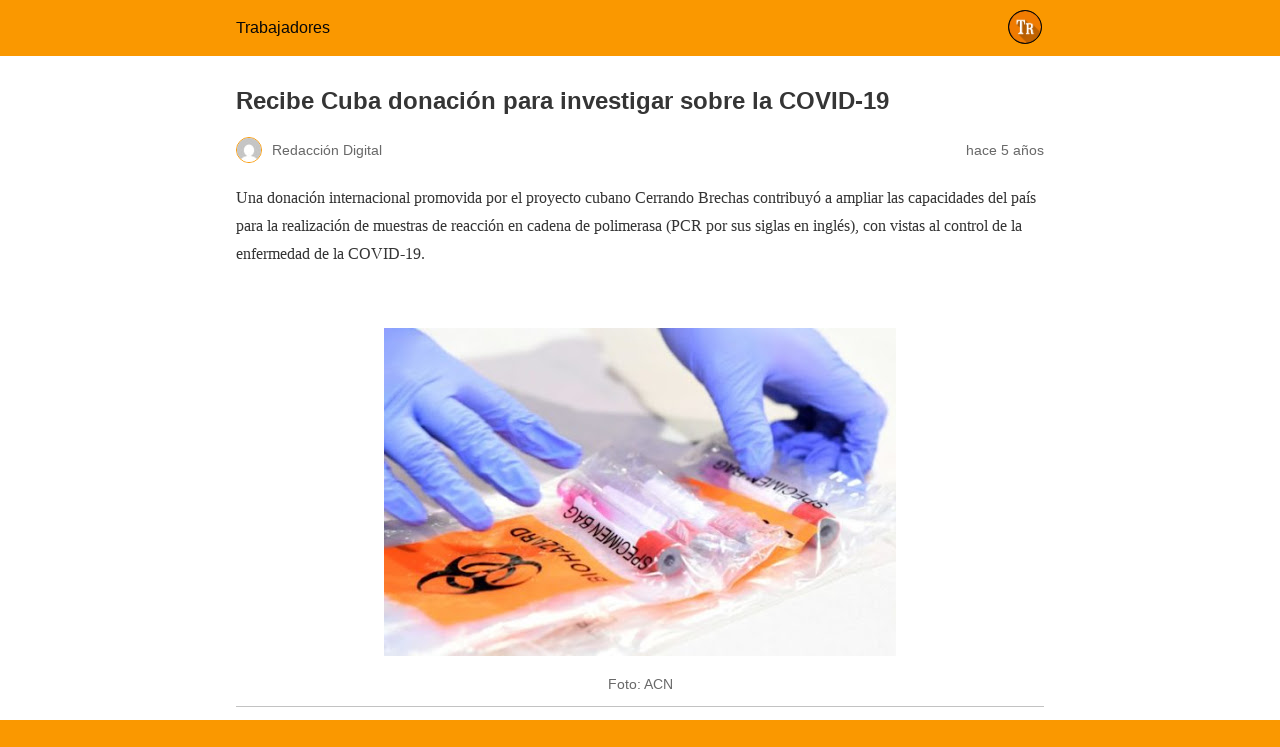

--- FILE ---
content_type: text/html; charset=utf-8
request_url: https://www.trabajadores.cu/20200909/recibe-cuba-donacion-para-investigar-sobre-la-covid-19/?amp=1
body_size: 12356
content:
<!DOCTYPE html><html
amp lang=es data-amp-auto-lightbox-disable transformed="self;v=1" i-amphtml-layout i-amphtml-no-boilerplate><head><meta
charset="utf-8"><meta
name="viewport" content="width=device-width,minimum-scale=1"><link
rel=preconnect href=https://cdn.ampproject.org><style amp-runtime i-amphtml-version=012206071918001>html{overflow-x:hidden!important}html.i-amphtml-fie{height:100%!important;width:100%!important}html:not([amp4ads]),html:not([amp4ads]) body{height:auto!important}html:not([amp4ads]) body{margin:0!important}body{-webkit-text-size-adjust:100%;-moz-text-size-adjust:100%;-ms-text-size-adjust:100%;text-size-adjust:100%}html.i-amphtml-singledoc.i-amphtml-embedded{-ms-touch-action:pan-y pinch-zoom;touch-action:pan-y pinch-zoom}html.i-amphtml-fie>body,html.i-amphtml-singledoc>body{overflow:visible!important}html.i-amphtml-fie:not(.i-amphtml-inabox)>body,html.i-amphtml-singledoc:not(.i-amphtml-inabox)>body{position:relative!important}html.i-amphtml-ios-embed-legacy>body{overflow-x:hidden!important;overflow-y:auto!important;position:absolute!important}html.i-amphtml-ios-embed{overflow-y:auto!important;position:static}#i-amphtml-wrapper{overflow-x:hidden!important;overflow-y:auto!important;position:absolute!important;top:0!important;left:0!important;right:0!important;bottom:0!important;margin:0!important;display:block!important}html.i-amphtml-ios-embed.i-amphtml-ios-overscroll,html.i-amphtml-ios-embed.i-amphtml-ios-overscroll>#i-amphtml-wrapper{-webkit-overflow-scrolling:touch!important}#i-amphtml-wrapper>body{position:relative!important;border-top:1px solid transparent!important}#i-amphtml-wrapper+body{visibility:visible}#i-amphtml-wrapper+body .i-amphtml-lightbox-element,#i-amphtml-wrapper+body[i-amphtml-lightbox]{visibility:hidden}#i-amphtml-wrapper+body[i-amphtml-lightbox] .i-amphtml-lightbox-element{visibility:visible}#i-amphtml-wrapper.i-amphtml-scroll-disabled,.i-amphtml-scroll-disabled{overflow-x:hidden!important;overflow-y:hidden!important}amp-instagram{padding:54px
0px 0px!important;background-color:#fff}amp-iframe
iframe{box-sizing:border-box!important}[amp-access][amp-access-hide]{display:none}[subscriptions-dialog],body:not(.i-amphtml-subs-ready) [subscriptions-action],body:not(.i-amphtml-subs-ready) [subscriptions-section]{display:none!important}amp-experiment,amp-live-list>[update]{display:none}amp-list[resizable-children]>.i-amphtml-loading-container.amp-hidden{display:none!important}amp-list [fetch-error],amp-list[load-more] [load-more-button],amp-list[load-more] [load-more-end],amp-list[load-more] [load-more-failed],amp-list[load-more] [load-more-loading]{display:none}amp-list[diffable] div[role=list]{display:block}amp-story-page,amp-story[standalone]{min-height:1px!important;display:block!important;height:100%!important;margin:0!important;padding:0!important;overflow:hidden!important;width:100%!important}amp-story[standalone]{background-color:#000!important;position:relative!important}amp-story-page{background-color:#757575}amp-story .amp-active>div,amp-story .i-amphtml-loader-background{display:none!important}amp-story-page:not(:first-of-type):not([distance]):not([active]){transform:translateY(1000vh)!important}amp-autocomplete{position:relative!important;display:inline-block!important}amp-autocomplete>input,amp-autocomplete>textarea{padding:0.5rem;border:1px
solid rgba(0,0,0,0.33)}.i-amphtml-autocomplete-results,amp-autocomplete>input,amp-autocomplete>textarea{font-size:1rem;line-height:1.5rem}[amp-fx^=fly-in]{visibility:hidden}amp-script[nodom],amp-script[sandboxed]{position:fixed!important;top:0!important;width:1px!important;height:1px!important;overflow:hidden!important;visibility:hidden}[hidden]{display:none!important}.i-amphtml-element{display:inline-block}.i-amphtml-blurry-placeholder{transition:opacity 0.3s cubic-bezier(0.0,0.0,0.2,1)!important;pointer-events:none}[layout=nodisplay]:not(.i-amphtml-element){display:none!important}.i-amphtml-layout-fixed,[layout=fixed][width][height]:not(.i-amphtml-layout-fixed){display:inline-block;position:relative}.i-amphtml-layout-responsive,[layout=responsive][width][height]:not(.i-amphtml-layout-responsive),[width][height][heights]:not([layout]):not(.i-amphtml-layout-responsive),[width][height][sizes]:not(img):not([layout]):not(.i-amphtml-layout-responsive){display:block;position:relative}.i-amphtml-layout-intrinsic,[layout=intrinsic][width][height]:not(.i-amphtml-layout-intrinsic){display:inline-block;position:relative;max-width:100%}.i-amphtml-layout-intrinsic .i-amphtml-sizer{max-width:100%}.i-amphtml-intrinsic-sizer{max-width:100%;display:block!important}.i-amphtml-layout-container,.i-amphtml-layout-fixed-height,[layout=container],[layout=fixed-height][height]:not(.i-amphtml-layout-fixed-height){display:block;position:relative}.i-amphtml-layout-fill,.i-amphtml-layout-fill.i-amphtml-notbuilt,[layout=fill]:not(.i-amphtml-layout-fill),body noscript>*{display:block;overflow:hidden!important;position:absolute;top:0;left:0;bottom:0;right:0}body noscript>*{position:absolute!important;width:100%;height:100%;z-index:2}body
noscript{display:inline!important}.i-amphtml-layout-flex-item,[layout=flex-item]:not(.i-amphtml-layout-flex-item){display:block;position:relative;-ms-flex:1 1 auto;flex:1 1 auto}.i-amphtml-layout-fluid{position:relative}.i-amphtml-layout-size-defined{overflow:hidden!important}.i-amphtml-layout-awaiting-size{position:absolute!important;top:auto!important;bottom:auto!important}i-amphtml-sizer{display:block!important}@supports (aspect-ratio:1/1){i-amphtml-sizer.i-amphtml-disable-ar{display:none!important}}.i-amphtml-blurry-placeholder,.i-amphtml-fill-content{display:block;height:0;max-height:100%;max-width:100%;min-height:100%;min-width:100%;width:0;margin:auto}.i-amphtml-layout-size-defined .i-amphtml-fill-content{position:absolute;top:0;left:0;bottom:0;right:0}.i-amphtml-replaced-content,.i-amphtml-screen-reader{padding:0!important;border:none!important}.i-amphtml-screen-reader{position:fixed!important;top:0px!important;left:0px!important;width:4px!important;height:4px!important;opacity:0!important;overflow:hidden!important;margin:0!important;display:block!important;visibility:visible!important}.i-amphtml-screen-reader~.i-amphtml-screen-reader{left:8px!important}.i-amphtml-screen-reader~.i-amphtml-screen-reader~.i-amphtml-screen-reader{left:12px!important}.i-amphtml-screen-reader~.i-amphtml-screen-reader~.i-amphtml-screen-reader~.i-amphtml-screen-reader{left:16px!important}.i-amphtml-unresolved{position:relative;overflow:hidden!important}.i-amphtml-select-disabled{-webkit-user-select:none!important;-ms-user-select:none!important;user-select:none!important}.i-amphtml-notbuilt,[layout]:not(.i-amphtml-element),[width][height][heights]:not([layout]):not(.i-amphtml-element),[width][height][sizes]:not(img):not([layout]):not(.i-amphtml-element){position:relative;overflow:hidden!important;color:transparent!important}.i-amphtml-notbuilt:not(.i-amphtml-layout-container)>*,[layout]:not([layout=container]):not(.i-amphtml-element)>*,[width][height][heights]:not([layout]):not(.i-amphtml-element)>*,[width][height][sizes]:not([layout]):not(.i-amphtml-element)>*{display:none}amp-img:not(.i-amphtml-element)[i-amphtml-ssr]>img.i-amphtml-fill-content{display:block}.i-amphtml-notbuilt:not(.i-amphtml-layout-container),[layout]:not([layout=container]):not(.i-amphtml-element),[width][height][heights]:not([layout]):not(.i-amphtml-element),[width][height][sizes]:not(img):not([layout]):not(.i-amphtml-element){color:transparent!important;line-height:0!important}.i-amphtml-ghost{visibility:hidden!important}.i-amphtml-element>[placeholder],[layout]:not(.i-amphtml-element)>[placeholder],[width][height][heights]:not([layout]):not(.i-amphtml-element)>[placeholder],[width][height][sizes]:not([layout]):not(.i-amphtml-element)>[placeholder]{display:block;line-height:normal}.i-amphtml-element>[placeholder].amp-hidden,.i-amphtml-element>[placeholder].hidden{visibility:hidden}.i-amphtml-element:not(.amp-notsupported)>[fallback],.i-amphtml-layout-container>[placeholder].amp-hidden,.i-amphtml-layout-container>[placeholder].hidden{display:none}.i-amphtml-layout-size-defined>[fallback],.i-amphtml-layout-size-defined>[placeholder]{position:absolute!important;top:0!important;left:0!important;right:0!important;bottom:0!important;z-index:1}amp-img[i-amphtml-ssr]:not(.i-amphtml-element)>[placeholder]{z-index:auto}.i-amphtml-notbuilt>[placeholder]{display:block!important}.i-amphtml-hidden-by-media-query{display:none!important}.i-amphtml-element-error{background:red!important;color:#fff!important;position:relative!important}.i-amphtml-element-error:before{content:attr(error-message)}i-amp-scroll-container,i-amphtml-scroll-container{position:absolute;top:0;left:0;right:0;bottom:0;display:block}i-amp-scroll-container.amp-active,i-amphtml-scroll-container.amp-active{overflow:auto;-webkit-overflow-scrolling:touch}.i-amphtml-loading-container{display:block!important;pointer-events:none;z-index:1}.i-amphtml-notbuilt>.i-amphtml-loading-container{display:block!important}.i-amphtml-loading-container.amp-hidden{visibility:hidden}.i-amphtml-element>[overflow]{cursor:pointer;position:relative;z-index:2;visibility:hidden;display:initial;line-height:normal}.i-amphtml-layout-size-defined>[overflow]{position:absolute}.i-amphtml-element>[overflow].amp-visible{visibility:visible}template{display:none!important}.amp-border-box,.amp-border-box *,.amp-border-box :after,.amp-border-box :before{box-sizing:border-box}amp-pixel{display:none!important}amp-analytics,amp-auto-ads,amp-story-auto-ads{position:fixed!important;top:0!important;width:1px!important;height:1px!important;overflow:hidden!important;visibility:hidden}amp-story{visibility:hidden!important}html.i-amphtml-fie>amp-analytics{position:initial!important}[visible-when-invalid]:not(.visible),form [submit-error],form [submit-success],form [submitting]{display:none}amp-accordion{display:block!important}@media (min-width:1px){:where(amp-accordion>section)>:first-child{margin:0;background-color:#efefef;padding-right:20px;border:1px
solid #dfdfdf}:where(amp-accordion>section)>:last-child{margin:0}}amp-accordion>section{float:none!important}amp-accordion>section>*{float:none!important;display:block!important;overflow:hidden!important;position:relative!important}amp-accordion,amp-accordion>section{margin:0}amp-accordion:not(.i-amphtml-built)>section>:last-child{display:none!important}amp-accordion:not(.i-amphtml-built)>section[expanded]>:last-child{display:block!important}</style><meta
name="amp-to-amp-navigation" content="AMP-Redirect-To; AMP.navigateTo"><meta
name="description" content="Una donación internacional promovida por el proyecto cubano Cerrando Brechas contribuyó a ampliar las capacidades del país para la realización de muestras de reacción en cadena de polimerasa"><meta
property="og:locale" content="es_ES"><meta
property="og:type" content="article"><meta
property="og:title" content="Recibe Cuba donación para investigar sobre la COVID-19 • Trabajadores"><meta
property="og:description" content="Una donación internacional promovida por el proyecto cubano Cerrando Brechas contribuyó a ampliar las capacidades del país para la realización de muestras de reacción en cadena de polimerasa"><meta
property="og:url" content="https://www.trabajadores.cu/20200909/recibe-cuba-donacion-para-investigar-sobre-la-covid-19/"><meta
property="og:site_name" content="Trabajadores"><meta
property="article:publisher" content="https://www.facebook.com/trabajadorescu/"><meta
property="article:published_time" content="2020-09-09T16:00:17+00:00"><meta
property="article:modified_time" content="2020-09-09T15:42:50+00:00"><meta
property="og:image" content="https://www.trabajadores.cu/wp-content/uploads/2020/09/0909-kits-de-pruebas.jpg"><meta
property="og:image:width" content="512"><meta
property="og:image:height" content="328"><meta
property="og:image:type" content="image/jpeg"><meta
name="author" content="Redacción Digital"><meta
name="twitter:card" content="summary_large_image"><meta
name="twitter:creator" content="@trabajadorescu"><meta
name="twitter:site" content="@trabajadorescu"><meta
name="robots" content="index, follow, max-image-preview:large, max-snippet:-1, max-video-preview:-1"><meta
name="generator" content="AMP Plugin v2.4.1; mode=reader; theme=legacy"><script async src=https://cdn.ampproject.org/v0.mjs type=module crossorigin=anonymous></script><script async nomodule src=https://cdn.ampproject.org/v0.js crossorigin=anonymous></script><style amp-custom>/*<![CDATA[*/#amp-mobile-version-switcher{left:0;position:absolute;width:100%;z-index:100}#amp-mobile-version-switcher>a{background-color:#444;border:0;color:#eaeaea;display:block;font-family:-apple-system,BlinkMacSystemFont,Segoe UI,Roboto,Oxygen-Sans,Ubuntu,Cantarell,Helvetica Neue,sans-serif;font-size:16px;font-weight:600;padding:15px
0;text-align:center;-webkit-text-decoration:none;text-decoration:none}#amp-mobile-version-switcher>a:active,#amp-mobile-version-switcher>a:focus,#amp-mobile-version-switcher>a:hover{-webkit-text-decoration:underline;text-decoration:underline}:where(.wp-block-button__link){border-radius:9999px;box-shadow:none;padding:calc(.667em + 2px) calc(1.333em + 2px);text-decoration:none}:where(.wp-block-columns.has-background){padding:1.25em 2.375em}:where(.wp-block-post-comments input[type=submit]){border:none}:where(.wp-block-file__button){border-radius:2em;padding:.5em 1em}:where(.wp-block-file__button):is(a):active,:where(.wp-block-file__button):is(a):focus,:where(.wp-block-file__button):is(a):hover,:where(.wp-block-file__button):is(a):visited{box-shadow:none;color:#fff;opacity:.85;text-decoration:none}ul{box-sizing:border-box}:where(.wp-block-navigation.has-background .wp-block-navigation-item a:not(.wp-element-button)),:where(.wp-block-navigation.has-background .wp-block-navigation-submenu a:not(.wp-element-button)){padding:.5em 1em}:where(.wp-block-navigation .wp-block-navigation__submenu-container .wp-block-navigation-item a:not(.wp-element-button)),:where(.wp-block-navigation .wp-block-navigation__submenu-container .wp-block-navigation-submenu a:not(.wp-element-button)),:where(.wp-block-navigation .wp-block-navigation__submenu-container .wp-block-navigation-submenu button.wp-block-navigation-item__content),:where(.wp-block-navigation .wp-block-navigation__submenu-container .wp-block-pages-list__item button.wp-block-navigation-item__content){padding:.5em 1em}@keyframes overlay-menu__fade-in-animation{0%{opacity:0;transform:translateY(.5em)}to{opacity:1;transform:translateY(0)}}:where(p.has-text-color:not(.has-link-color)) a{color:inherit}:where(.wp-block-search__button){border:1px
solid #ccc;padding:.375em .625em}:where(.wp-block-search__button-inside .wp-block-search__inside-wrapper){border:1px
solid #949494;padding:4px}:where(.wp-block-search__button-inside .wp-block-search__inside-wrapper) :where(.wp-block-search__button){padding:.125em .5em}:where(pre.wp-block-verse){font-family:inherit}:root{--wp--preset--font-size--normal:16px;--wp--preset--font-size--huge:42px}.aligncenter{clear:both}html :where(.has-border-color){border-style:solid}html :where([data-amp-original-style*=border-top-color]){border-top-style:solid}html :where([data-amp-original-style*=border-right-color]){border-right-style:solid}html :where([data-amp-original-style*=border-bottom-color]){border-bottom-style:solid}html :where([data-amp-original-style*=border-left-color]){border-left-style:solid}html :where([data-amp-original-style*=border-width]){border-style:solid}html :where([data-amp-original-style*=border-top-width]){border-top-style:solid}html :where([data-amp-original-style*=border-right-width]){border-right-style:solid}html :where([data-amp-original-style*=border-bottom-width]){border-bottom-style:solid}html :where([data-amp-original-style*=border-left-width]){border-left-style:solid}html :where(amp-img[class*=wp-image-]),html :where(amp-anim[class*=wp-image-]){height:auto;max-width:100%}figure{margin:0
0 1em}html :where(.is-position-sticky){--wp-admin--admin-bar--position-offset:var(--wp-admin--admin-bar--height,0px)}@media screen and (max-width:600px){html:where(.is-position-sticky){--wp-admin--admin-bar--position-offset:0px}}:where(.wp-block-group.has-background){padding:1.25em 2.375em}amp-img.amp-wp-enforced-sizes{object-fit:contain}amp-img img,amp-img
noscript{image-rendering:inherit;object-fit:inherit;object-position:inherit}.aligncenter{margin-top:1em;margin-right:auto;margin-bottom:1em;margin-left:auto}.aligncenter{display:block;text-align:center;margin-left:auto;margin-right:auto}.amp-wp-enforced-sizes{max-width:100%;margin:0
auto}html{background:#fa9800}body{background:#fff;color:#353535;font-family:Georgia,"Times New Roman",Times,Serif;font-weight:300;line-height:1.75}p,ul,figure{margin:0
0 1em;padding:0}a,a:visited{color:#fa9800}a:hover,a:active,a:focus{color:#353535}.amp-wp-meta,.amp-wp-header div,.amp-wp-title,.wp-caption-text,.amp-wp-tax-category,.amp-wp-tax-tag,.amp-wp-comments-link,.amp-wp-footer p,.back-to-top{font-family:-apple-system,BlinkMacSystemFont,"Segoe UI","Roboto","Oxygen-Sans","Ubuntu","Cantarell","Helvetica Neue",sans-serif}.amp-wp-header{background-color:#fa9800}.amp-wp-header
div{color:#070707;font-size:1em;font-weight:400;margin:0
auto;max-width:calc(840px - 32px);padding:.875em 16px;position:relative}.amp-wp-header
a{color:#070707;text-decoration:none}.amp-wp-header .amp-wp-site-icon{background-color:#070707;border:1px
solid #070707;border-radius:50%;position:absolute;right:18px;top:10px}.amp-wp-article{color:#353535;font-weight:400;margin:1.5em auto;max-width:840px;overflow-wrap:break-word;word-wrap:break-word}.amp-wp-article-header{align-items:center;align-content:stretch;display:flex;flex-wrap:wrap;justify-content:space-between;margin:1.5em 16px 0}.amp-wp-title{color:#353535;display:block;flex:1 0 100%;font-weight:900;margin:0
0 .625em;width:100%}.amp-wp-meta{color:#696969;display:inline-block;flex:2 1 50%;font-size:.875em;line-height:1.5em;margin:0
0 1.5em;padding:0}.amp-wp-article-header .amp-wp-meta:last-of-type{text-align:right}.amp-wp-article-header .amp-wp-meta:first-of-type{text-align:left}.amp-wp-byline amp-img,.amp-wp-byline .amp-wp-author{display:inline-block;vertical-align:middle}.amp-wp-byline amp-img{border:1px
solid #fa9800;border-radius:50%;position:relative;margin-right:6px}.amp-wp-posted-on{text-align:right}.amp-wp-article-content{margin:0
16px}.amp-wp-article-content
ul{margin-left:1em}.amp-wp-article-content .wp-caption{max-width:100%}.amp-wp-article-content amp-img{margin:0
auto}.wp-caption{padding:0}.wp-caption .wp-caption-text{border-bottom:1px solid #c2c2c2;color:#696969;font-size:.875em;line-height:1.5em;margin:0;padding:.66em 10px .75em}.amp-wp-article-footer .amp-wp-meta{display:block}.amp-wp-tax-category,.amp-wp-tax-tag{color:#696969;font-size:.875em;line-height:1.5em;margin:1.5em 16px}.amp-wp-comments-link{color:#696969;font-size:.875em;line-height:1.5em;text-align:center;margin:2.25em 0 1.5em}.amp-wp-comments-link
a{border-style:solid;border-color:#c2c2c2;border-width:1px 1px 2px;border-radius:4px;background-color:transparent;color:#fa9800;cursor:pointer;display:block;font-size:14px;font-weight:600;line-height:18px;margin:0
auto;max-width:200px;padding:11px
16px;text-decoration:none;width:50%;-webkit-transition:background-color .2s ease;transition:background-color .2s ease}.amp-wp-footer{border-top:1px solid #c2c2c2;margin:calc(1.5em - 1px) 0 0}.amp-wp-footer
div{margin:0
auto;max-width:calc(840px - 32px);padding:1.25em 16px 1.25em;position:relative}.amp-wp-footer
h2{font-size:1em;line-height:1.375em;margin:0
0 .5em}.amp-wp-footer
p{color:#696969;font-size:.8em;line-height:1.5em;margin:0
85px 0 0}.amp-wp-footer
a{text-decoration:none}.back-to-top{bottom:1.275em;font-size:.8em;font-weight:600;line-height:2em;position:absolute;right:16px}.amp-wp-25c9477:not(#_#_#_#_#_){width:512px}.amp-wp-bd75f95:not(#_#_#_#_#_){background-color:#1877f2}.amp-wp-fded0cf:not(#_#_#_#_#_){background-color:#1d9bf0}.amp-wp-3880128:not(#_#_#_#_#_){background-color:#2ca5e0}.amp-wp-d1ae8c5:not(#_#_#_#_#_){background-color:#12af0a}.amp-wp-28615b7:not(#_#_#_#_#_){background-color:#6cbe45}.amp-wp-8ce8679:not(#_#_#_#_#_){background-color:#0166ff}.amp-wp-208c9ce:not(#_#_#_#_#_){background-color:#0166ff}/*]]>*/</style><link
rel=canonical href=https://www.trabajadores.cu/20200909/recibe-cuba-donacion-para-investigar-sobre-la-covid-19/ ><script type=application/ld+json class=yoast-schema-graph>{"@context":"https://schema.org","@graph":[{"@type":"WebPage","@id":"https://www.trabajadores.cu/20200909/recibe-cuba-donacion-para-investigar-sobre-la-covid-19/","url":"https://www.trabajadores.cu/20200909/recibe-cuba-donacion-para-investigar-sobre-la-covid-19/","name":"Recibe Cuba donaci\u00f3n para investigar sobre la COVID-19 \u0026bull; Trabajadores","isPartOf":{"@id":"https://www.trabajadores.cu/#website"},"primaryImageOfPage":{"@id":"https://www.trabajadores.cu/20200909/recibe-cuba-donacion-para-investigar-sobre-la-covid-19/#primaryimage"},"image":{"@id":"https://www.trabajadores.cu/20200909/recibe-cuba-donacion-para-investigar-sobre-la-covid-19/#primaryimage"},"thumbnailUrl":"https://www.trabajadores.cu/wp-content/uploads/2020/09/0909-kits-de-pruebas.jpg","datePublished":"2020-09-09T16:00:17+00:00","dateModified":"2020-09-09T15:42:50+00:00","author":{"@id":"https://www.trabajadores.cu/#/schema/person/eddc4cf7f55191a3597fa74dc3200ba8"},"description":"Una donaci\u00f3n internacional promovida por el proyecto cubano Cerrando Brechas contribuy\u00f3 a ampliar las capacidades del pa\u00eds para la realizaci\u00f3n de muestras de reacci\u00f3n en cadena de polimerasa","breadcrumb":{"@id":"https://www.trabajadores.cu/20200909/recibe-cuba-donacion-para-investigar-sobre-la-covid-19/#breadcrumb"},"inLanguage":"es","potentialAction":[{"@type":"ReadAction","target":["https://www.trabajadores.cu/20200909/recibe-cuba-donacion-para-investigar-sobre-la-covid-19/"]}]},{"@type":"ImageObject","inLanguage":"es","@id":"https://www.trabajadores.cu/20200909/recibe-cuba-donacion-para-investigar-sobre-la-covid-19/#primaryimage","url":"https://www.trabajadores.cu/wp-content/uploads/2020/09/0909-kits-de-pruebas.jpg","contentUrl":"https://www.trabajadores.cu/wp-content/uploads/2020/09/0909-kits-de-pruebas.jpg","width":512,"height":328,"caption":"Foto: ACN"},{"@type":"BreadcrumbList","@id":"https://www.trabajadores.cu/20200909/recibe-cuba-donacion-para-investigar-sobre-la-covid-19/#breadcrumb","itemListElement":[{"@type":"ListItem","position":1,"name":"Portada","item":"https://www.trabajadores.cu/"},{"@type":"ListItem","position":2,"name":"Noticias","item":"https://www.trabajadores.cu/noticias/"},{"@type":"ListItem","position":3,"name":"Portada","item":"https://www.trabajadores.cu/portada/"},{"@type":"ListItem","position":4,"name":"Recibe Cuba donaci\u00f3n para investigar sobre la COVID-19"}]},{"@type":"WebSite","@id":"https://www.trabajadores.cu/#website","url":"https://www.trabajadores.cu/","name":"Trabajadores","description":"\u00d3rgano de la Central de Trabajadores de Cuba. Opini\u00f3n, Deportes, Cultura, Salud, \u00d3rbita Sindical. Edici\u00f3n impresa cada lunes.","potentialAction":[{"@type":"SearchAction","target":{"@type":"EntryPoint","urlTemplate":"https://www.trabajadores.cu/?s={search_term_string}"},"query-input":"required name=search_term_string"}],"inLanguage":"es"},{"@type":"Person","@id":"https://www.trabajadores.cu/#/schema/person/eddc4cf7f55191a3597fa74dc3200ba8","name":"Redacci\u00f3n Digital","sameAs":["http://admin"],"url":"https://www.trabajadores.cu/author/digital/"}]}</script><title>Recibe Cuba donación para investigar sobre la COVID-19 • Trabajadores</title></head><body
class><header
id=top class=amp-wp-header><div>
<a
href="https://www.trabajadores.cu/?amp=1">
<amp-img
src=https://www.trabajadores.cu/wp-content/uploads/2018/04/trabajadores-icon-164x164-150x150.x10671.png width=32 height=32 class="amp-wp-site-icon amp-wp-enforced-sizes i-amphtml-layout-intrinsic i-amphtml-layout-size-defined" data-hero-candidate alt="Icono del sitio" layout=intrinsic data-hero i-amphtml-ssr i-amphtml-layout=intrinsic><i-amphtml-sizer
slot=i-amphtml-svc class=i-amphtml-sizer><img
alt aria-hidden=true class=i-amphtml-intrinsic-sizer role=presentation src=[data-uri]></i-amphtml-sizer><img
class="i-amphtml-fill-content i-amphtml-replaced-content" decoding=async alt="Icono del sitio" src=https://www.trabajadores.cu/wp-content/uploads/2018/04/trabajadores-icon-164x164-150x150.x10671.png></amp-img>
<span
class=amp-site-title>
Trabajadores	</span>
</a></div></header><article
class=amp-wp-article><header
class=amp-wp-article-header><h1 class="amp-wp-title">Recibe Cuba donación para investigar sobre la COVID-19</h1><div
class="amp-wp-meta amp-wp-byline">
<amp-img
src="https://secure.gravatar.com/avatar/58ee0f57405a976e75f68bd6b09f9015?s=72&amp;d=mm&amp;r=g" srcset="
https://secure.gravatar.com/avatar/58ee0f57405a976e75f68bd6b09f9015?s=24&amp;d=mm&amp;r=g 1x,
https://secure.gravatar.com/avatar/58ee0f57405a976e75f68bd6b09f9015?s=48&amp;d=mm&amp;r=g 2x,
https://secure.gravatar.com/avatar/58ee0f57405a976e75f68bd6b09f9015?s=72&amp;d=mm&amp;r=g 3x
" alt="Redacción Digital" width=24 height=24 layout=fixed class="i-amphtml-layout-fixed i-amphtml-layout-size-defined" style=width:24px;height:24px i-amphtml-layout=fixed></amp-img>
<span
class="amp-wp-author author vcard">Redacción Digital</span></div><div
class="amp-wp-meta amp-wp-posted-on">
<time
datetime=2020-09-09T16:00:17+00:00>
hace 5 años	</time></div></header><div
class=amp-wp-article-content><p>Una donación internacional promovida por el proyecto cubano Cerrando Brechas contribuyó a ampliar las capacidades del país para la realización de muestras de reacción en cadena de polimerasa (PCR por sus siglas en inglés), con vistas al control de la enfermedad de la COVID-19.</p><p> </p><figure
id=attachment_226053 aria-describedby=caption-attachment-226053 class="wp-caption aligncenter amp-wp-25c9477" data-amp-original-style="width: 512px"><amp-img
class="size-full wp-image-226053 amp-wp-enforced-sizes i-amphtml-layout-intrinsic i-amphtml-layout-size-defined" src=https://www.trabajadores.cu/wp-content/uploads/2020/09/0909-kits-de-pruebas.x10671.jpg alt width=512 height=328 srcset="https://www.trabajadores.cu/wp-content/uploads/2020/09/0909-kits-de-pruebas.jpg 512w, https://www.trabajadores.cu/wp-content/uploads/2020/09/0909-kits-de-pruebas-375x240.jpg 375w" sizes="(max-width: 512px) 100vw, 512px" layout=intrinsic disable-inline-width i-amphtml-layout=intrinsic><i-amphtml-sizer
slot=i-amphtml-svc class=i-amphtml-sizer><img
alt aria-hidden=true class=i-amphtml-intrinsic-sizer role=presentation src="[data-uri]"></i-amphtml-sizer><noscript><img
decoding=async src=https://www.trabajadores.cu/wp-content/uploads/2020/09/0909-kits-de-pruebas.x10671.jpg alt width=512 height=328 srcset="https://www.trabajadores.cu/wp-content/uploads/2020/09/0909-kits-de-pruebas.jpg 512w, https://www.trabajadores.cu/wp-content/uploads/2020/09/0909-kits-de-pruebas-375x240.jpg 375w" sizes="(max-width: 512px) 100vw, 512px"></noscript></amp-img><figcaption
id=caption-attachment-226053 class=wp-caption-text>Foto: ACN</figcaption></figure><p>La contribución consistió en útiles de protección, kits de higiene y materiales de sensibilización en los municipios Santiago de Cuba y Baracoa, en la provincia del mismo nombre y la de Guantánamo, respectivamente, informó en exclusiva a la Agencia Cubana de Noticias la Máster en Ciencia Elsa Lidia Fonseca Arcalla, jefa del plan.</p><p>Señaló que el donativo ayudó  a incrementar la protección en ambos territorios sobre el síndrome respiratorio agudo severo coronavirus 2 (SARS-CoV) en las direcciones de Salud Pública, Defensa Civil, Centros de Gestión de Reducción de Riesgos, Cruz Roja Cubana, asociaciones de personas con discapacidad y especialistas del Ministerio de Ciencia, Tecnología y Medio Ambiente (Citma).</p><p>También abarcó el Centro de Investigaciones Científicas del Estado Mayor Nacional de la Defensa Civil, agregó Fonseca Arcalla, quien es, igualmente, coordinadora nacional de los estudios de Peligro, Prevención y Riesgo, de la Agencia de Medio, del Citma.</p><p>Explicó que el proyecto Cerrando brechas: fortalecimiento de la resiliencia urbana a través de herramientas, metodologías y protocolos regionales para la reducción inclusiva del riesgo de desastres, lo financia el Departamento de Ayuda Humanitaria y Protección Civil (ECHO), de la Unión Europea, y lo implementa el consorcio de las ONG Internacionales Oxfam y Humanity &amp; Inclusion.</p><p>De acuerdo con la directiva, tiene carácter binacional entre Cuba y República Dominicana con acciones en Haití, en tanto que las  áreas de&gt; intervención nacionales son los municipios Santiago de Cuba, Guamá y Baracoa.</p><p>Con el propósito de promover la percepción del riesgo, continuó, se lleva a cabo una campaña de sensibilización, denominada PONTE ALERTA ANTE LA COVID, que contempla acciones de elaboración y difusión de productos comunicativos, entre ellos un folleto sobre Recomendaciones y buenas prácticas para la protección y gestión de riesgos ante la pandemia.</p><p>Además, la divulgación en las redes sociales de mensajes claves y de testimonios con el fin de fortalecer capacidades para integrar los enfoques de género e inclusión de personas con discapacidad en la gestión de riesgos y respuesta.</p><p>El objetivo principal de Cerrando Brechas es prevenir la pérdida de vidas humanas y recursos materiales por el impacto de tsunamis, sismos y ascenso del nivel medio del mar en los asentamientos poblacionales de sectores costeros de Cuba, Haití y República Dominicana, para permitir el progreso de estrategias conjuntas de reducción inclusiva de riesgos de desastres en el Caribe.</p><p><em>(Tomado de ACN</em>)</p><div
class=related-posts><div
id=related-posts-MRP_all class=related-posts-type><h2>Material Relacionado</h2><ul>
<li><a
href="https://www.trabajadores.cu/20210726/agradece-cuba-donativo-humanitario-de-mexico/?amp=1"><amp-img
width=750 height=420 src=https://www.trabajadores.cu/wp-content/uploads/2021/07/0726-m%C3%A9xico.x10671.jpg class="attachment-guest-author-64 size-guest-author-64 wp-post-image amp-wp-enforced-sizes i-amphtml-layout-intrinsic i-amphtml-layout-size-defined" alt srcset="https://www.trabajadores.cu/wp-content/uploads/2021/07/0726-méxico.jpg 750w, https://www.trabajadores.cu/wp-content/uploads/2021/07/0726-méxico-375x210.jpg 375w, https://www.trabajadores.cu/wp-content/uploads/2021/07/0726-méxico-768x430.jpg 768w" sizes="(max-width: 750px) 100vw, 750px" layout=intrinsic disable-inline-width i-amphtml-layout=intrinsic><i-amphtml-sizer
slot=i-amphtml-svc class=i-amphtml-sizer><img
alt aria-hidden=true class=i-amphtml-intrinsic-sizer role=presentation src="[data-uri]"></i-amphtml-sizer><noscript><img
width=750 height=420 src=https://www.trabajadores.cu/wp-content/uploads/2021/07/0726-m%C3%A9xico.x10671.jpg alt decoding=async srcset="https://www.trabajadores.cu/wp-content/uploads/2021/07/0726-méxico.jpg 750w, https://www.trabajadores.cu/wp-content/uploads/2021/07/0726-méxico-375x210.jpg 375w, https://www.trabajadores.cu/wp-content/uploads/2021/07/0726-méxico-768x430.jpg 768w" sizes="(max-width: 750px) 100vw, 750px"></noscript></amp-img></a><a
href="https://www.trabajadores.cu/20210726/agradece-cuba-donativo-humanitario-de-mexico/?amp=1">Agradece Cuba donativo humanitario de México</a></li>
<li><a
href="https://www.trabajadores.cu/20210423/recibe-cuba-importante-donativo-de-alimentos-de-rusia-video/?amp=1"><amp-img
width=766 height=421 src=https://www.trabajadores.cu/wp-content/uploads/2021/04/donativos-alimentos.x10671.jpg class="attachment-guest-author-64 size-guest-author-64 wp-post-image amp-wp-enforced-sizes i-amphtml-layout-intrinsic i-amphtml-layout-size-defined" alt srcset="https://www.trabajadores.cu/wp-content/uploads/2021/04/donativos-alimentos.jpg 766w, https://www.trabajadores.cu/wp-content/uploads/2021/04/donativos-alimentos-375x206.jpg 375w, https://www.trabajadores.cu/wp-content/uploads/2021/04/donativos-alimentos-750x412.jpg 750w" sizes="(max-width: 766px) 100vw, 766px" layout=intrinsic disable-inline-width i-amphtml-layout=intrinsic><i-amphtml-sizer
slot=i-amphtml-svc class=i-amphtml-sizer><img
alt aria-hidden=true class=i-amphtml-intrinsic-sizer role=presentation src="[data-uri]"></i-amphtml-sizer><noscript><img
width=766 height=421 src=https://www.trabajadores.cu/wp-content/uploads/2021/04/donativos-alimentos.x10671.jpg alt decoding=async srcset="https://www.trabajadores.cu/wp-content/uploads/2021/04/donativos-alimentos.jpg 766w, https://www.trabajadores.cu/wp-content/uploads/2021/04/donativos-alimentos-375x206.jpg 375w, https://www.trabajadores.cu/wp-content/uploads/2021/04/donativos-alimentos-750x412.jpg 750w" sizes="(max-width: 766px) 100vw, 766px"></noscript></amp-img></a><a
href="https://www.trabajadores.cu/20210423/recibe-cuba-importante-donativo-de-alimentos-de-rusia-video/?amp=1">Recibe Cuba importante donativo de alimentos de Rusia (+ Video)</a></li>
<li><a
href="https://www.trabajadores.cu/20210202/llega-a-cuba-donacion-de-insumos-medicos-desde-canada/?amp=1"><amp-img
width=375 height=500 src=https://www.trabajadores.cu/wp-content/uploads/2021/02/0202-donativo.x10671.jpg class="attachment-guest-author-64 size-guest-author-64 wp-post-image amp-wp-enforced-sizes i-amphtml-layout-intrinsic i-amphtml-layout-size-defined" alt srcset="https://www.trabajadores.cu/wp-content/uploads/2021/02/0202-donativo.jpg 375w, https://www.trabajadores.cu/wp-content/uploads/2021/02/0202-donativo-188x250.jpg 188w" sizes="(max-width: 375px) 100vw, 375px" layout=intrinsic disable-inline-width i-amphtml-layout=intrinsic><i-amphtml-sizer
slot=i-amphtml-svc class=i-amphtml-sizer><img
alt aria-hidden=true class=i-amphtml-intrinsic-sizer role=presentation src="[data-uri]"></i-amphtml-sizer><noscript><img
width=375 height=500 src=https://www.trabajadores.cu/wp-content/uploads/2021/02/0202-donativo.x10671.jpg alt decoding=async srcset="https://www.trabajadores.cu/wp-content/uploads/2021/02/0202-donativo.jpg 375w, https://www.trabajadores.cu/wp-content/uploads/2021/02/0202-donativo-188x250.jpg 188w" sizes="(max-width: 375px) 100vw, 375px"></noscript></amp-img></a><a
href="https://www.trabajadores.cu/20210202/llega-a-cuba-donacion-de-insumos-medicos-desde-canada/?amp=1">Llega a Cuba donación de insumos médicos desde Canadá</a></li>
<li><a
href="https://www.trabajadores.cu/20201105/acuerdo-de-cooperacion-internacional-fortalece-enfrentamiento-de-la-covid-19-en-cuba/?amp=1"><amp-img
width=750 height=419 src=https://www.trabajadores.cu/wp-content/uploads/2020/11/1105-union-europea.x10671.jpg class="attachment-guest-author-64 size-guest-author-64 wp-post-image amp-wp-enforced-sizes i-amphtml-layout-intrinsic i-amphtml-layout-size-defined" alt srcset="https://www.trabajadores.cu/wp-content/uploads/2020/11/1105-union-europea.jpg 750w, https://www.trabajadores.cu/wp-content/uploads/2020/11/1105-union-europea-375x210.jpg 375w" sizes="(max-width: 750px) 100vw, 750px" layout=intrinsic disable-inline-width i-amphtml-layout=intrinsic><i-amphtml-sizer
slot=i-amphtml-svc class=i-amphtml-sizer><img
alt aria-hidden=true class=i-amphtml-intrinsic-sizer role=presentation src="[data-uri]"></i-amphtml-sizer><noscript><img
width=750 height=419 src=https://www.trabajadores.cu/wp-content/uploads/2020/11/1105-union-europea.x10671.jpg alt decoding=async srcset="https://www.trabajadores.cu/wp-content/uploads/2020/11/1105-union-europea.jpg 750w, https://www.trabajadores.cu/wp-content/uploads/2020/11/1105-union-europea-375x210.jpg 375w" sizes="(max-width: 750px) 100vw, 750px"></noscript></amp-img></a><a
href="https://www.trabajadores.cu/20201105/acuerdo-de-cooperacion-internacional-fortalece-enfrentamiento-de-la-covid-19-en-cuba/?amp=1">Acuerdo de cooperación internacional fortalece enfrentamiento de la COVID-19 en Cuba</a></li>
<li><a
href="https://www.trabajadores.cu/20200911/cuba-en-el-enfrentamiento-a-la-covid-19-4/?amp=1"><amp-img
width=512 height=340 src=https://www.trabajadores.cu/wp-content/uploads/2020/09/unnamed-3.x10671.jpg class="attachment-guest-author-64 size-guest-author-64 wp-post-image amp-wp-enforced-sizes i-amphtml-layout-intrinsic i-amphtml-layout-size-defined" alt srcset="https://www.trabajadores.cu/wp-content/uploads/2020/09/unnamed-3.jpg 512w, https://www.trabajadores.cu/wp-content/uploads/2020/09/unnamed-3-375x250.jpg 375w, https://www.trabajadores.cu/wp-content/uploads/2020/09/unnamed-3-200x133.jpg 200w, https://www.trabajadores.cu/wp-content/uploads/2020/09/unnamed-3-290x193.jpg 290w, https://www.trabajadores.cu/wp-content/uploads/2020/09/unnamed-3-320x213.jpg 320w, https://www.trabajadores.cu/wp-content/uploads/2020/09/unnamed-3-408x272.jpg 408w, https://www.trabajadores.cu/wp-content/uploads/2020/09/unnamed-3-440x293.jpg 440w, https://www.trabajadores.cu/wp-content/uploads/2020/09/unnamed-3-540x360.jpg 540w, https://www.trabajadores.cu/wp-content/uploads/2020/09/unnamed-3-740x493.jpg 740w" sizes="(max-width: 512px) 100vw, 512px" layout=intrinsic disable-inline-width i-amphtml-layout=intrinsic><i-amphtml-sizer
slot=i-amphtml-svc class=i-amphtml-sizer><img
alt aria-hidden=true class=i-amphtml-intrinsic-sizer role=presentation src="[data-uri]"></i-amphtml-sizer><noscript><img
width=512 height=340 src=https://www.trabajadores.cu/wp-content/uploads/2020/09/unnamed-3.x10671.jpg alt decoding=async srcset="https://www.trabajadores.cu/wp-content/uploads/2020/09/unnamed-3.jpg 512w, https://www.trabajadores.cu/wp-content/uploads/2020/09/unnamed-3-375x250.jpg 375w, https://www.trabajadores.cu/wp-content/uploads/2020/09/unnamed-3-200x133.jpg 200w, https://www.trabajadores.cu/wp-content/uploads/2020/09/unnamed-3-290x193.jpg 290w, https://www.trabajadores.cu/wp-content/uploads/2020/09/unnamed-3-320x213.jpg 320w, https://www.trabajadores.cu/wp-content/uploads/2020/09/unnamed-3-408x272.jpg 408w, https://www.trabajadores.cu/wp-content/uploads/2020/09/unnamed-3-440x293.jpg 440w, https://www.trabajadores.cu/wp-content/uploads/2020/09/unnamed-3-540x360.jpg 540w, https://www.trabajadores.cu/wp-content/uploads/2020/09/unnamed-3-740x493.jpg 740w" sizes="(max-width: 512px) 100vw, 512px"></noscript></amp-img></a><a
href="https://www.trabajadores.cu/20200911/cuba-en-el-enfrentamiento-a-la-covid-19-4/?amp=1">Optimismo y responsabilidad vs COVID-19 (+Video)</a></li>
<li><a
href="https://www.trabajadores.cu/20200910/palmares-mas-crecidos-ante-la-pandemia/?amp=1"><amp-img
width=667 height=500 src=https://www.trabajadores.cu/wp-content/uploads/2020/09/CYMERA_20200910_090016.x10671.jpg class="attachment-guest-author-64 size-guest-author-64 wp-post-image amp-wp-enforced-sizes i-amphtml-layout-intrinsic i-amphtml-layout-size-defined" alt srcset="https://www.trabajadores.cu/wp-content/uploads/2020/09/CYMERA_20200910_090016.jpg 667w, https://www.trabajadores.cu/wp-content/uploads/2020/09/CYMERA_20200910_090016-333x250.jpg 333w, https://www.trabajadores.cu/wp-content/uploads/2020/09/CYMERA_20200910_090016-768x576.jpg 768w" sizes="(max-width: 667px) 100vw, 667px" layout=intrinsic disable-inline-width i-amphtml-layout=intrinsic><i-amphtml-sizer
slot=i-amphtml-svc class=i-amphtml-sizer><img
alt aria-hidden=true class=i-amphtml-intrinsic-sizer role=presentation src="[data-uri]"></i-amphtml-sizer><noscript><img
width=667 height=500 src=https://www.trabajadores.cu/wp-content/uploads/2020/09/CYMERA_20200910_090016.x10671.jpg alt decoding=async srcset="https://www.trabajadores.cu/wp-content/uploads/2020/09/CYMERA_20200910_090016.jpg 667w, https://www.trabajadores.cu/wp-content/uploads/2020/09/CYMERA_20200910_090016-333x250.jpg 333w, https://www.trabajadores.cu/wp-content/uploads/2020/09/CYMERA_20200910_090016-768x576.jpg 768w" sizes="(max-width: 667px) 100vw, 667px"></noscript></amp-img></a><a
href="https://www.trabajadores.cu/20200910/palmares-mas-crecidos-ante-la-pandemia/?amp=1">Palmares más crecidos ante la pandemia</a></li>
<li><a
href="https://www.trabajadores.cu/20200910/comites-de-defensa-de-la-revolucion-en-guantanamo-ratifican-la-vanguardia/?amp=1"><amp-img
width=64 height=64 src=https://www.trabajadores.cu/wp-content/uploads/2013/09/CDR-logo-64x64.x10671.jpg class="attachment-guest-author-64 size-guest-author-64 wp-post-image amp-wp-enforced-sizes i-amphtml-layout-intrinsic i-amphtml-layout-size-defined" alt srcset="https://www.trabajadores.cu/wp-content/uploads/2013/09/CDR-logo-64x64.jpg 64w, https://www.trabajadores.cu/wp-content/uploads/2013/09/CDR-logo-150x150.jpg 150w, https://www.trabajadores.cu/wp-content/uploads/2013/09/CDR-logo-32x32.jpg 32w, https://www.trabajadores.cu/wp-content/uploads/2013/09/CDR-logo-96x96.jpg 96w, https://www.trabajadores.cu/wp-content/uploads/2013/09/CDR-logo-128x128.jpg 128w" sizes="(max-width: 64px) 100vw, 64px" layout=intrinsic disable-inline-width i-amphtml-layout=intrinsic><i-amphtml-sizer
slot=i-amphtml-svc class=i-amphtml-sizer><img
alt aria-hidden=true class=i-amphtml-intrinsic-sizer role=presentation src=[data-uri]></i-amphtml-sizer><noscript><img
width=64 height=64 src=https://www.trabajadores.cu/wp-content/uploads/2013/09/CDR-logo-64x64.x10671.jpg alt decoding=async srcset="https://www.trabajadores.cu/wp-content/uploads/2013/09/CDR-logo-64x64.jpg 64w, https://www.trabajadores.cu/wp-content/uploads/2013/09/CDR-logo-150x150.jpg 150w, https://www.trabajadores.cu/wp-content/uploads/2013/09/CDR-logo-32x32.jpg 32w, https://www.trabajadores.cu/wp-content/uploads/2013/09/CDR-logo-96x96.jpg 96w, https://www.trabajadores.cu/wp-content/uploads/2013/09/CDR-logo-128x128.jpg 128w" sizes="(max-width: 64px) 100vw, 64px"></noscript></amp-img></a><a
href="https://www.trabajadores.cu/20200910/comites-de-defensa-de-la-revolucion-en-guantanamo-ratifican-la-vanguardia/?amp=1">Comités de Defensa de la Revolución en Guantánamo ratifican la vanguardia</a></li>
<li><a
href="https://www.trabajadores.cu/20200910/cuba-ante-la-covid-19-video-13/?amp=1"><amp-img
width=748 height=498 src=https://www.trabajadores.cu/wp-content/uploads/2020/06/test-covid19.x10671.jpg class="attachment-guest-author-64 size-guest-author-64 wp-post-image amp-wp-enforced-sizes i-amphtml-layout-intrinsic i-amphtml-layout-size-defined" alt srcset="https://www.trabajadores.cu/wp-content/uploads/2020/06/test-covid19.jpg 748w, https://www.trabajadores.cu/wp-content/uploads/2020/06/test-covid19-375x250.jpg 375w, https://www.trabajadores.cu/wp-content/uploads/2020/06/test-covid19-200x133.jpg 200w, https://www.trabajadores.cu/wp-content/uploads/2020/06/test-covid19-290x193.jpg 290w, https://www.trabajadores.cu/wp-content/uploads/2020/06/test-covid19-320x213.jpg 320w, https://www.trabajadores.cu/wp-content/uploads/2020/06/test-covid19-408x272.jpg 408w, https://www.trabajadores.cu/wp-content/uploads/2020/06/test-covid19-440x293.jpg 440w, https://www.trabajadores.cu/wp-content/uploads/2020/06/test-covid19-540x360.jpg 540w, https://www.trabajadores.cu/wp-content/uploads/2020/06/test-covid19-740x493.jpg 740w" sizes="(max-width: 748px) 100vw, 748px" layout=intrinsic disable-inline-width i-amphtml-layout=intrinsic><i-amphtml-sizer
slot=i-amphtml-svc class=i-amphtml-sizer><img
alt aria-hidden=true class=i-amphtml-intrinsic-sizer role=presentation src="[data-uri]"></i-amphtml-sizer><noscript><img
width=748 height=498 src=https://www.trabajadores.cu/wp-content/uploads/2020/06/test-covid19.x10671.jpg alt decoding=async srcset="https://www.trabajadores.cu/wp-content/uploads/2020/06/test-covid19.jpg 748w, https://www.trabajadores.cu/wp-content/uploads/2020/06/test-covid19-375x250.jpg 375w, https://www.trabajadores.cu/wp-content/uploads/2020/06/test-covid19-200x133.jpg 200w, https://www.trabajadores.cu/wp-content/uploads/2020/06/test-covid19-290x193.jpg 290w, https://www.trabajadores.cu/wp-content/uploads/2020/06/test-covid19-320x213.jpg 320w, https://www.trabajadores.cu/wp-content/uploads/2020/06/test-covid19-408x272.jpg 408w, https://www.trabajadores.cu/wp-content/uploads/2020/06/test-covid19-440x293.jpg 440w, https://www.trabajadores.cu/wp-content/uploads/2020/06/test-covid19-540x360.jpg 540w, https://www.trabajadores.cu/wp-content/uploads/2020/06/test-covid19-740x493.jpg 740w" sizes="(max-width: 748px) 100vw, 748px"></noscript></amp-img></a><a
href="https://www.trabajadores.cu/20200910/cuba-ante-la-covid-19-video-13/?amp=1">Reportan mayor cantidad de casos de Covid-19 en un día  (+ Video)</a></li>
<li><a
href="https://www.trabajadores.cu/20200909/cuba-frente-a-la-covid-19-27/?amp=1"><amp-img
width=750 height=492 src=https://www.trabajadores.cu/wp-content/uploads/2020/09/GQIXUDUQVVEMNPUAEUSXHY5EHE-1.x10671.jpg class="attachment-guest-author-64 size-guest-author-64 wp-post-image amp-wp-enforced-sizes i-amphtml-layout-intrinsic i-amphtml-layout-size-defined" alt srcset="https://www.trabajadores.cu/wp-content/uploads/2020/09/GQIXUDUQVVEMNPUAEUSXHY5EHE-1.jpg 750w, https://www.trabajadores.cu/wp-content/uploads/2020/09/GQIXUDUQVVEMNPUAEUSXHY5EHE-1-375x246.jpg 375w, https://www.trabajadores.cu/wp-content/uploads/2020/09/GQIXUDUQVVEMNPUAEUSXHY5EHE-1-768x504.jpg 768w" sizes="(max-width: 750px) 100vw, 750px" layout=intrinsic disable-inline-width i-amphtml-layout=intrinsic><i-amphtml-sizer
slot=i-amphtml-svc class=i-amphtml-sizer><img
alt aria-hidden=true class=i-amphtml-intrinsic-sizer role=presentation src="[data-uri]"></i-amphtml-sizer><noscript><img
width=750 height=492 src=https://www.trabajadores.cu/wp-content/uploads/2020/09/GQIXUDUQVVEMNPUAEUSXHY5EHE-1.x10671.jpg alt decoding=async srcset="https://www.trabajadores.cu/wp-content/uploads/2020/09/GQIXUDUQVVEMNPUAEUSXHY5EHE-1.jpg 750w, https://www.trabajadores.cu/wp-content/uploads/2020/09/GQIXUDUQVVEMNPUAEUSXHY5EHE-1-375x246.jpg 375w, https://www.trabajadores.cu/wp-content/uploads/2020/09/GQIXUDUQVVEMNPUAEUSXHY5EHE-1-768x504.jpg 768w" sizes="(max-width: 750px) 100vw, 750px"></noscript></amp-img></a><a
href="https://www.trabajadores.cu/20200909/cuba-frente-a-la-covid-19-27/?amp=1">Cuba: alta complejidad de la COVID-19 (+Video)</a></li>
<li><a
href="https://www.trabajadores.cu/20200909/demanda-onu-redoblar-esfuerzos-por-un-aire-mas-puro/?amp=1"><amp-img
width=748 height=498 src=https://www.trabajadores.cu/wp-content/uploads/2020/09/MA200908-AIRE-Foto-1.x10671.jpg class="attachment-guest-author-64 size-guest-author-64 wp-post-image amp-wp-enforced-sizes i-amphtml-layout-intrinsic i-amphtml-layout-size-defined" alt srcset="https://www.trabajadores.cu/wp-content/uploads/2020/09/MA200908-AIRE-Foto-1.jpg 748w, https://www.trabajadores.cu/wp-content/uploads/2020/09/MA200908-AIRE-Foto-1-375x250.jpg 375w, https://www.trabajadores.cu/wp-content/uploads/2020/09/MA200908-AIRE-Foto-1-200x133.jpg 200w, https://www.trabajadores.cu/wp-content/uploads/2020/09/MA200908-AIRE-Foto-1-290x193.jpg 290w, https://www.trabajadores.cu/wp-content/uploads/2020/09/MA200908-AIRE-Foto-1-320x213.jpg 320w, https://www.trabajadores.cu/wp-content/uploads/2020/09/MA200908-AIRE-Foto-1-408x272.jpg 408w, https://www.trabajadores.cu/wp-content/uploads/2020/09/MA200908-AIRE-Foto-1-440x293.jpg 440w, https://www.trabajadores.cu/wp-content/uploads/2020/09/MA200908-AIRE-Foto-1-540x360.jpg 540w, https://www.trabajadores.cu/wp-content/uploads/2020/09/MA200908-AIRE-Foto-1-740x493.jpg 740w" sizes="(max-width: 748px) 100vw, 748px" layout=intrinsic disable-inline-width i-amphtml-layout=intrinsic><i-amphtml-sizer
slot=i-amphtml-svc class=i-amphtml-sizer><img
alt aria-hidden=true class=i-amphtml-intrinsic-sizer role=presentation src="[data-uri]"></i-amphtml-sizer><noscript><img
width=748 height=498 src=https://www.trabajadores.cu/wp-content/uploads/2020/09/MA200908-AIRE-Foto-1.x10671.jpg alt decoding=async srcset="https://www.trabajadores.cu/wp-content/uploads/2020/09/MA200908-AIRE-Foto-1.jpg 748w, https://www.trabajadores.cu/wp-content/uploads/2020/09/MA200908-AIRE-Foto-1-375x250.jpg 375w, https://www.trabajadores.cu/wp-content/uploads/2020/09/MA200908-AIRE-Foto-1-200x133.jpg 200w, https://www.trabajadores.cu/wp-content/uploads/2020/09/MA200908-AIRE-Foto-1-290x193.jpg 290w, https://www.trabajadores.cu/wp-content/uploads/2020/09/MA200908-AIRE-Foto-1-320x213.jpg 320w, https://www.trabajadores.cu/wp-content/uploads/2020/09/MA200908-AIRE-Foto-1-408x272.jpg 408w, https://www.trabajadores.cu/wp-content/uploads/2020/09/MA200908-AIRE-Foto-1-440x293.jpg 440w, https://www.trabajadores.cu/wp-content/uploads/2020/09/MA200908-AIRE-Foto-1-540x360.jpg 540w, https://www.trabajadores.cu/wp-content/uploads/2020/09/MA200908-AIRE-Foto-1-740x493.jpg 740w" sizes="(max-width: 748px) 100vw, 748px"></noscript></amp-img></a><a
href="https://www.trabajadores.cu/20200909/demanda-onu-redoblar-esfuerzos-por-un-aire-mas-puro/?amp=1">Demanda ONU redoblar esfuerzos por un aire más puro</a></li>
<li><a
href="https://www.trabajadores.cu/20200909/la-guagua-covid-19-en-centros-laborales/?amp=1"><amp-img
width=560 height=500 src=https://www.trabajadores.cu/wp-content/uploads/2020/09/PrevencioTrabajadores.x10671.jpg class="attachment-guest-author-64 size-guest-author-64 wp-post-image amp-wp-enforced-sizes i-amphtml-layout-intrinsic i-amphtml-layout-size-defined" alt srcset="https://www.trabajadores.cu/wp-content/uploads/2020/09/PrevencioTrabajadores.jpg 560w, https://www.trabajadores.cu/wp-content/uploads/2020/09/PrevencioTrabajadores-280x250.jpg 280w, https://www.trabajadores.cu/wp-content/uploads/2020/09/PrevencioTrabajadores-768x685.jpg 768w" sizes="(max-width: 560px) 100vw, 560px" layout=intrinsic disable-inline-width i-amphtml-layout=intrinsic><i-amphtml-sizer
slot=i-amphtml-svc class=i-amphtml-sizer><img
alt aria-hidden=true class=i-amphtml-intrinsic-sizer role=presentation src="[data-uri]"></i-amphtml-sizer><noscript><img
width=560 height=500 src=https://www.trabajadores.cu/wp-content/uploads/2020/09/PrevencioTrabajadores.x10671.jpg alt decoding=async srcset="https://www.trabajadores.cu/wp-content/uploads/2020/09/PrevencioTrabajadores.jpg 560w, https://www.trabajadores.cu/wp-content/uploads/2020/09/PrevencioTrabajadores-280x250.jpg 280w, https://www.trabajadores.cu/wp-content/uploads/2020/09/PrevencioTrabajadores-768x685.jpg 768w" sizes="(max-width: 560px) 100vw, 560px"></noscript></amp-img></a><a
href="https://www.trabajadores.cu/20200909/la-guagua-covid-19-en-centros-laborales/?amp=1">La Guagua: Covid-19 en centros laborales</a></li>
<li><a
href="https://www.trabajadores.cu/20200909/rebrote-para-no-ignorar/?amp=1"><amp-img
width=720 height=405 src=https://www.trabajadores.cu/wp-content/uploads/2020/09/Rebrote-Ciego-F-3.x10671.jpg class="attachment-guest-author-64 size-guest-author-64 wp-post-image amp-wp-enforced-sizes i-amphtml-layout-intrinsic i-amphtml-layout-size-defined" alt srcset="https://www.trabajadores.cu/wp-content/uploads/2020/09/Rebrote-Ciego-F-3.jpg 720w, https://www.trabajadores.cu/wp-content/uploads/2020/09/Rebrote-Ciego-F-3-375x211.jpg 375w" sizes="(max-width: 720px) 100vw, 720px" layout=intrinsic disable-inline-width i-amphtml-layout=intrinsic><i-amphtml-sizer
slot=i-amphtml-svc class=i-amphtml-sizer><img
alt aria-hidden=true class=i-amphtml-intrinsic-sizer role=presentation src="[data-uri]"></i-amphtml-sizer><noscript><img
width=720 height=405 src=https://www.trabajadores.cu/wp-content/uploads/2020/09/Rebrote-Ciego-F-3.x10671.jpg alt decoding=async srcset="https://www.trabajadores.cu/wp-content/uploads/2020/09/Rebrote-Ciego-F-3.jpg 720w, https://www.trabajadores.cu/wp-content/uploads/2020/09/Rebrote-Ciego-F-3-375x211.jpg 375w" sizes="(max-width: 720px) 100vw, 720px"></noscript></amp-img></a><a
href="https://www.trabajadores.cu/20200909/rebrote-para-no-ignorar/?amp=1">Rebrote para no ignorar</a></li>
<li><a
href="https://www.trabajadores.cu/20200908/ciego-de-avila-su-capital-en-fase-de-transmision-autoctona-limitada-el-resto-a-fase-uno/?amp=1"><amp-img
width=667 height=500 src=https://www.trabajadores.cu/wp-content/uploads/2020/09/er_01_reunion_coronavirus_08_09_2020.jpg__830x600_q85_subject_location-1760217_subsampling-2.x10671.jpg class="attachment-guest-author-64 size-guest-author-64 wp-post-image amp-wp-enforced-sizes i-amphtml-layout-intrinsic i-amphtml-layout-size-defined" alt srcset="https://www.trabajadores.cu/wp-content/uploads/2020/09/er_01_reunion_coronavirus_08_09_2020.jpg__830x600_q85_subject_location-1760217_subsampling-2.jpg 667w, https://www.trabajadores.cu/wp-content/uploads/2020/09/er_01_reunion_coronavirus_08_09_2020.jpg__830x600_q85_subject_location-1760217_subsampling-2-333x250.jpg 333w, https://www.trabajadores.cu/wp-content/uploads/2020/09/er_01_reunion_coronavirus_08_09_2020.jpg__830x600_q85_subject_location-1760217_subsampling-2-768x576.jpg 768w" sizes="(max-width: 667px) 100vw, 667px" layout=intrinsic disable-inline-width i-amphtml-layout=intrinsic><i-amphtml-sizer
slot=i-amphtml-svc class=i-amphtml-sizer><img
alt aria-hidden=true class=i-amphtml-intrinsic-sizer role=presentation src="[data-uri]"></i-amphtml-sizer><noscript><img
width=667 height=500 src=https://www.trabajadores.cu/wp-content/uploads/2020/09/er_01_reunion_coronavirus_08_09_2020.jpg__830x600_q85_subject_location-1760217_subsampling-2.x10671.jpg alt decoding=async srcset="https://www.trabajadores.cu/wp-content/uploads/2020/09/er_01_reunion_coronavirus_08_09_2020.jpg__830x600_q85_subject_location-1760217_subsampling-2.jpg 667w, https://www.trabajadores.cu/wp-content/uploads/2020/09/er_01_reunion_coronavirus_08_09_2020.jpg__830x600_q85_subject_location-1760217_subsampling-2-333x250.jpg 333w, https://www.trabajadores.cu/wp-content/uploads/2020/09/er_01_reunion_coronavirus_08_09_2020.jpg__830x600_q85_subject_location-1760217_subsampling-2-768x576.jpg 768w" sizes="(max-width: 667px) 100vw, 667px"></noscript></amp-img></a><a
href="https://www.trabajadores.cu/20200908/ciego-de-avila-su-capital-en-fase-de-transmision-autoctona-limitada-el-resto-a-fase-uno/?amp=1">Ciego de Ávila: su capital en fase de transmisión autóctona limitada; el resto a fase uno</a></li>
<li><a
href="https://www.trabajadores.cu/20200908/la-quimera-pos-covid-en-europa/?amp=1"><amp-img
width=748 height=498 src=https://www.trabajadores.cu/wp-content/uploads/2020/09/0-brexit.x10671.jpg class="attachment-guest-author-64 size-guest-author-64 wp-post-image amp-wp-enforced-sizes i-amphtml-layout-intrinsic i-amphtml-layout-size-defined" alt srcset="https://www.trabajadores.cu/wp-content/uploads/2020/09/0-brexit.jpg 748w, https://www.trabajadores.cu/wp-content/uploads/2020/09/0-brexit-375x250.jpg 375w, https://www.trabajadores.cu/wp-content/uploads/2020/09/0-brexit-200x133.jpg 200w, https://www.trabajadores.cu/wp-content/uploads/2020/09/0-brexit-290x193.jpg 290w, https://www.trabajadores.cu/wp-content/uploads/2020/09/0-brexit-320x213.jpg 320w, https://www.trabajadores.cu/wp-content/uploads/2020/09/0-brexit-408x272.jpg 408w, https://www.trabajadores.cu/wp-content/uploads/2020/09/0-brexit-440x293.jpg 440w, https://www.trabajadores.cu/wp-content/uploads/2020/09/0-brexit-540x360.jpg 540w, https://www.trabajadores.cu/wp-content/uploads/2020/09/0-brexit-740x493.jpg 740w" sizes="(max-width: 748px) 100vw, 748px" layout=intrinsic disable-inline-width i-amphtml-layout=intrinsic><i-amphtml-sizer
slot=i-amphtml-svc class=i-amphtml-sizer><img
alt aria-hidden=true class=i-amphtml-intrinsic-sizer role=presentation src="[data-uri]"></i-amphtml-sizer><noscript><img
width=748 height=498 src=https://www.trabajadores.cu/wp-content/uploads/2020/09/0-brexit.x10671.jpg alt decoding=async srcset="https://www.trabajadores.cu/wp-content/uploads/2020/09/0-brexit.jpg 748w, https://www.trabajadores.cu/wp-content/uploads/2020/09/0-brexit-375x250.jpg 375w, https://www.trabajadores.cu/wp-content/uploads/2020/09/0-brexit-200x133.jpg 200w, https://www.trabajadores.cu/wp-content/uploads/2020/09/0-brexit-290x193.jpg 290w, https://www.trabajadores.cu/wp-content/uploads/2020/09/0-brexit-320x213.jpg 320w, https://www.trabajadores.cu/wp-content/uploads/2020/09/0-brexit-408x272.jpg 408w, https://www.trabajadores.cu/wp-content/uploads/2020/09/0-brexit-440x293.jpg 440w, https://www.trabajadores.cu/wp-content/uploads/2020/09/0-brexit-540x360.jpg 540w, https://www.trabajadores.cu/wp-content/uploads/2020/09/0-brexit-740x493.jpg 740w" sizes="(max-width: 748px) 100vw, 748px"></noscript></amp-img></a><a
href="https://www.trabajadores.cu/20200908/la-quimera-pos-covid-en-europa/?amp=1">La quimera pos-COVID en Europa</a></li>
<li><a
href="https://www.trabajadores.cu/20200908/aplican-medidas-de-restriccion-a-dos-manzanas-en-la-ciudad-de-pinar-del-rio/?amp=1"><amp-img
width=750 height=430 src=https://www.trabajadores.cu/wp-content/uploads/2020/09/ciudad-pinar-750x430.x10671.jpg class="attachment-guest-author-64 size-guest-author-64 wp-post-image amp-wp-enforced-sizes i-amphtml-layout-intrinsic i-amphtml-layout-size-defined" alt srcset="https://www.trabajadores.cu/wp-content/uploads/2020/09/ciudad-pinar-750x430.jpg 750w, https://www.trabajadores.cu/wp-content/uploads/2020/09/ciudad-pinar-750x430-375x215.jpg 375w" sizes="(max-width: 750px) 100vw, 750px" layout=intrinsic disable-inline-width i-amphtml-layout=intrinsic><i-amphtml-sizer
slot=i-amphtml-svc class=i-amphtml-sizer><img
alt aria-hidden=true class=i-amphtml-intrinsic-sizer role=presentation src="[data-uri]"></i-amphtml-sizer><noscript><img
width=750 height=430 src=https://www.trabajadores.cu/wp-content/uploads/2020/09/ciudad-pinar-750x430.x10671.jpg alt decoding=async srcset="https://www.trabajadores.cu/wp-content/uploads/2020/09/ciudad-pinar-750x430.jpg 750w, https://www.trabajadores.cu/wp-content/uploads/2020/09/ciudad-pinar-750x430-375x215.jpg 375w" sizes="(max-width: 750px) 100vw, 750px"></noscript></amp-img></a><a
href="https://www.trabajadores.cu/20200908/aplican-medidas-de-restriccion-a-dos-manzanas-en-la-ciudad-de-pinar-del-rio/?amp=1">Aplican medidas de restricción a dos manzanas en la ciudad de Pinar del Río</a></li>
<li><a
href="https://www.trabajadores.cu/20200908/cuba-frente-a-la-covid-19-video-42/?amp=1"><amp-img
width=750 height=500 src=https://www.trabajadores.cu/wp-content/uploads/2020/09/JH-medidas-3.x10671.jpg class="attachment-guest-author-64 size-guest-author-64 wp-post-image amp-wp-enforced-sizes i-amphtml-layout-intrinsic i-amphtml-layout-size-defined" alt srcset="https://www.trabajadores.cu/wp-content/uploads/2020/09/JH-medidas-3.jpg 750w, https://www.trabajadores.cu/wp-content/uploads/2020/09/JH-medidas-3-375x250.jpg 375w, https://www.trabajadores.cu/wp-content/uploads/2020/09/JH-medidas-3-200x133.jpg 200w, https://www.trabajadores.cu/wp-content/uploads/2020/09/JH-medidas-3-290x193.jpg 290w, https://www.trabajadores.cu/wp-content/uploads/2020/09/JH-medidas-3-320x213.jpg 320w, https://www.trabajadores.cu/wp-content/uploads/2020/09/JH-medidas-3-408x272.jpg 408w, https://www.trabajadores.cu/wp-content/uploads/2020/09/JH-medidas-3-440x293.jpg 440w, https://www.trabajadores.cu/wp-content/uploads/2020/09/JH-medidas-3-540x360.jpg 540w, https://www.trabajadores.cu/wp-content/uploads/2020/09/JH-medidas-3-740x493.jpg 740w" sizes="(max-width: 750px) 100vw, 750px" layout=intrinsic disable-inline-width i-amphtml-layout=intrinsic><i-amphtml-sizer
slot=i-amphtml-svc class=i-amphtml-sizer><img
alt aria-hidden=true class=i-amphtml-intrinsic-sizer role=presentation src="[data-uri]"></i-amphtml-sizer><noscript><img
width=750 height=500 src=https://www.trabajadores.cu/wp-content/uploads/2020/09/JH-medidas-3.x10671.jpg alt decoding=async srcset="https://www.trabajadores.cu/wp-content/uploads/2020/09/JH-medidas-3.jpg 750w, https://www.trabajadores.cu/wp-content/uploads/2020/09/JH-medidas-3-375x250.jpg 375w, https://www.trabajadores.cu/wp-content/uploads/2020/09/JH-medidas-3-200x133.jpg 200w, https://www.trabajadores.cu/wp-content/uploads/2020/09/JH-medidas-3-290x193.jpg 290w, https://www.trabajadores.cu/wp-content/uploads/2020/09/JH-medidas-3-320x213.jpg 320w, https://www.trabajadores.cu/wp-content/uploads/2020/09/JH-medidas-3-408x272.jpg 408w, https://www.trabajadores.cu/wp-content/uploads/2020/09/JH-medidas-3-440x293.jpg 440w, https://www.trabajadores.cu/wp-content/uploads/2020/09/JH-medidas-3-540x360.jpg 540w, https://www.trabajadores.cu/wp-content/uploads/2020/09/JH-medidas-3-740x493.jpg 740w" sizes="(max-width: 750px) 100vw, 750px"></noscript></amp-img></a><a
href="https://www.trabajadores.cu/20200908/cuba-frente-a-la-covid-19-video-42/?amp=1">Estudiarán poblaciones de riesgo para Covid-19 en La Habana  (+ Video)</a></li>
<li><a
href="https://www.trabajadores.cu/20200907/cerrar-las-puertas-a-los-riesgos/?amp=1"><amp-img
width=700 height=348 src=https://www.trabajadores.cu/wp-content/uploads/2020/09/mirella.x10671.jpg class="attachment-guest-author-64 size-guest-author-64 wp-post-image amp-wp-enforced-sizes i-amphtml-layout-intrinsic i-amphtml-layout-size-defined" alt="“Hace cinco meses que no vemos a la familia, el cuidado es grande, a veces pienso que nos llevan un poco recio, pero es necesario”, manifestó Mirella, quien ha encontrado felicidad en el hogar de ancianos Alfredo Gómez Gendra. Foto: Agustín Borrego" srcset="https://www.trabajadores.cu/wp-content/uploads/2020/09/mirella.jpg 700w, https://www.trabajadores.cu/wp-content/uploads/2020/09/mirella-375x186.jpg 375w" sizes="(max-width: 700px) 100vw, 700px" layout=intrinsic disable-inline-width i-amphtml-layout=intrinsic><i-amphtml-sizer
slot=i-amphtml-svc class=i-amphtml-sizer><img
alt aria-hidden=true class=i-amphtml-intrinsic-sizer role=presentation src="[data-uri]"></i-amphtml-sizer><noscript><img
width=700 height=348 src=https://www.trabajadores.cu/wp-content/uploads/2020/09/mirella.x10671.jpg alt="“Hace cinco meses que no vemos a la familia, el cuidado es grande, a veces pienso que nos llevan un poco recio, pero es necesario”, manifestó Mirella, quien ha encontrado felicidad en el hogar de ancianos Alfredo Gómez Gendra. Foto: Agustín Borrego" decoding=async srcset="https://www.trabajadores.cu/wp-content/uploads/2020/09/mirella.jpg 700w, https://www.trabajadores.cu/wp-content/uploads/2020/09/mirella-375x186.jpg 375w" sizes="(max-width: 700px) 100vw, 700px"></noscript></amp-img></a><a
href="https://www.trabajadores.cu/20200907/cerrar-las-puertas-a-los-riesgos/?amp=1">Cerrar las puertas a los riesgos</a></li>
<li><a
href="https://www.trabajadores.cu/20200907/la-habana-llama-consejo-de-defensa-provincial-a-mantener-mayor-distanciamiento-individual-en-las-colas/?amp=1"><amp-img
width=730 height=500 src=https://www.trabajadores.cu/wp-content/uploads/2020/09/f0016079.x10671.jpg class="attachment-guest-author-64 size-guest-author-64 wp-post-image amp-wp-enforced-sizes i-amphtml-layout-intrinsic i-amphtml-layout-size-defined" alt srcset="https://www.trabajadores.cu/wp-content/uploads/2020/09/f0016079.jpg 730w, https://www.trabajadores.cu/wp-content/uploads/2020/09/f0016079-365x250.jpg 365w" sizes="(max-width: 730px) 100vw, 730px" layout=intrinsic disable-inline-width i-amphtml-layout=intrinsic><i-amphtml-sizer
slot=i-amphtml-svc class=i-amphtml-sizer><img
alt aria-hidden=true class=i-amphtml-intrinsic-sizer role=presentation src="[data-uri]"></i-amphtml-sizer><noscript><img
width=730 height=500 src=https://www.trabajadores.cu/wp-content/uploads/2020/09/f0016079.x10671.jpg alt decoding=async srcset="https://www.trabajadores.cu/wp-content/uploads/2020/09/f0016079.jpg 730w, https://www.trabajadores.cu/wp-content/uploads/2020/09/f0016079-365x250.jpg 365w" sizes="(max-width: 730px) 100vw, 730px"></noscript></amp-img></a><a
href="https://www.trabajadores.cu/20200907/la-habana-llama-consejo-de-defensa-provincial-a-mantener-mayor-distanciamiento-individual-en-las-colas/?amp=1">La Habana: Llama CDP a mantener mayor distanciamiento en las colas</a></li></ul></div></div><div
class="addtoany_share_save_container addtoany_content addtoany_content_bottom"><div
class=addtoany_header>Compartir...</div><div
class="a2a_kit a2a_kit_size_32 addtoany_list" data-a2a-url=https://www.trabajadores.cu/20200909/recibe-cuba-donacion-para-investigar-sobre-la-covid-19/ data-a2a-title="Recibe Cuba donación para investigar sobre la COVID-19"><a
class=a2a_button_facebook href="https://www.addtoany.com/add_to/facebook?linkurl=https%3A%2F%2Fwww.trabajadores.cu%2F20200909%2Frecibe-cuba-donacion-para-investigar-sobre-la-covid-19%2F&amp;linkname=Recibe%20Cuba%20donaci%C3%B3n%20para%20investigar%20sobre%20la%20COVID-19" title=Facebook rel="nofollow noopener" target=_blank><amp-img
src=https://static.addtoany.com/buttons/facebook.svg width=32 height=32 alt=Facebook class="amp-wp-enforced-sizes amp-wp-bd75f95 i-amphtml-layout-intrinsic i-amphtml-layout-size-defined" layout=intrinsic data-amp-original-style=background-color:#1877F2; i-amphtml-layout=intrinsic><i-amphtml-sizer
slot=i-amphtml-svc class=i-amphtml-sizer><img
alt aria-hidden=true class=i-amphtml-intrinsic-sizer role=presentation src=[data-uri]></i-amphtml-sizer><noscript><img
src=https://static.addtoany.com/buttons/facebook.svg width=32 height=32 alt=Facebook></noscript></amp-img></a><a
class=a2a_button_twitter href="https://www.addtoany.com/add_to/twitter?linkurl=https%3A%2F%2Fwww.trabajadores.cu%2F20200909%2Frecibe-cuba-donacion-para-investigar-sobre-la-covid-19%2F&amp;linkname=Recibe%20Cuba%20donaci%C3%B3n%20para%20investigar%20sobre%20la%20COVID-19" title=Twitter rel="nofollow noopener" target=_blank><amp-img
src=https://static.addtoany.com/buttons/twitter.svg width=32 height=32 alt=Twitter class="amp-wp-enforced-sizes amp-wp-fded0cf i-amphtml-layout-intrinsic i-amphtml-layout-size-defined" layout=intrinsic data-amp-original-style=background-color:#1D9BF0; i-amphtml-layout=intrinsic><i-amphtml-sizer
slot=i-amphtml-svc class=i-amphtml-sizer><img
alt aria-hidden=true class=i-amphtml-intrinsic-sizer role=presentation src=[data-uri]></i-amphtml-sizer><noscript><img
src=https://static.addtoany.com/buttons/twitter.svg width=32 height=32 alt=Twitter></noscript></amp-img></a><a
class=a2a_button_telegram href="https://www.addtoany.com/add_to/telegram?linkurl=https%3A%2F%2Fwww.trabajadores.cu%2F20200909%2Frecibe-cuba-donacion-para-investigar-sobre-la-covid-19%2F&amp;linkname=Recibe%20Cuba%20donaci%C3%B3n%20para%20investigar%20sobre%20la%20COVID-19" title=Telegram rel="nofollow noopener" target=_blank><amp-img
src=https://static.addtoany.com/buttons/telegram.svg width=32 height=32 alt=Telegram class="amp-wp-enforced-sizes amp-wp-3880128 i-amphtml-layout-intrinsic i-amphtml-layout-size-defined" layout=intrinsic data-amp-original-style=background-color:#2CA5E0; i-amphtml-layout=intrinsic><i-amphtml-sizer
slot=i-amphtml-svc class=i-amphtml-sizer><img
alt aria-hidden=true class=i-amphtml-intrinsic-sizer role=presentation src=[data-uri]></i-amphtml-sizer><noscript><img
src=https://static.addtoany.com/buttons/telegram.svg width=32 height=32 alt=Telegram></noscript></amp-img></a><a
class=a2a_button_whatsapp href="https://www.addtoany.com/add_to/whatsapp?linkurl=https%3A%2F%2Fwww.trabajadores.cu%2F20200909%2Frecibe-cuba-donacion-para-investigar-sobre-la-covid-19%2F&amp;linkname=Recibe%20Cuba%20donaci%C3%B3n%20para%20investigar%20sobre%20la%20COVID-19" title=WhatsApp rel="nofollow noopener" target=_blank><amp-img
src=https://static.addtoany.com/buttons/whatsapp.svg width=32 height=32 alt=WhatsApp class="amp-wp-enforced-sizes amp-wp-d1ae8c5 i-amphtml-layout-intrinsic i-amphtml-layout-size-defined" layout=intrinsic data-amp-original-style=background-color:#12AF0A; i-amphtml-layout=intrinsic><i-amphtml-sizer
slot=i-amphtml-svc class=i-amphtml-sizer><img
alt aria-hidden=true class=i-amphtml-intrinsic-sizer role=presentation src=[data-uri]></i-amphtml-sizer><noscript><img
src=https://static.addtoany.com/buttons/whatsapp.svg width=32 height=32 alt=WhatsApp></noscript></amp-img></a><a
class=a2a_button_sms href="https://www.addtoany.com/add_to/sms?linkurl=https%3A%2F%2Fwww.trabajadores.cu%2F20200909%2Frecibe-cuba-donacion-para-investigar-sobre-la-covid-19%2F&amp;linkname=Recibe%20Cuba%20donaci%C3%B3n%20para%20investigar%20sobre%20la%20COVID-19" title=SMS rel="nofollow noopener" target=_blank><amp-img
src=https://static.addtoany.com/buttons/sms.svg width=32 height=32 alt=SMS class="amp-wp-enforced-sizes amp-wp-28615b7 i-amphtml-layout-intrinsic i-amphtml-layout-size-defined" layout=intrinsic data-amp-original-style=background-color:#6CBE45; i-amphtml-layout=intrinsic><i-amphtml-sizer
slot=i-amphtml-svc class=i-amphtml-sizer><img
alt aria-hidden=true class=i-amphtml-intrinsic-sizer role=presentation src=[data-uri]></i-amphtml-sizer><noscript><img
src=https://static.addtoany.com/buttons/sms.svg width=32 height=32 alt=SMS></noscript></amp-img></a><a
class=a2a_button_email href="https://www.addtoany.com/add_to/email?linkurl=https%3A%2F%2Fwww.trabajadores.cu%2F20200909%2Frecibe-cuba-donacion-para-investigar-sobre-la-covid-19%2F&amp;linkname=Recibe%20Cuba%20donaci%C3%B3n%20para%20investigar%20sobre%20la%20COVID-19" title=Email rel="nofollow noopener" target=_blank><amp-img
src=https://static.addtoany.com/buttons/email.svg width=32 height=32 alt=Email class="amp-wp-enforced-sizes amp-wp-8ce8679 i-amphtml-layout-intrinsic i-amphtml-layout-size-defined" layout=intrinsic data-amp-original-style=background-color:#0166FF; i-amphtml-layout=intrinsic><i-amphtml-sizer
slot=i-amphtml-svc class=i-amphtml-sizer><img
alt aria-hidden=true class=i-amphtml-intrinsic-sizer role=presentation src=[data-uri]></i-amphtml-sizer><noscript><img
src=https://static.addtoany.com/buttons/email.svg width=32 height=32 alt=Email></noscript></amp-img></a><a
class=a2a_button_copy_link href="https://www.addtoany.com/add_to/copy_link?linkurl=https%3A%2F%2Fwww.trabajadores.cu%2F20200909%2Frecibe-cuba-donacion-para-investigar-sobre-la-covid-19%2F&amp;linkname=Recibe%20Cuba%20donaci%C3%B3n%20para%20investigar%20sobre%20la%20COVID-19" title="Copy Link" rel="nofollow noopener" target=_blank><amp-img
src=https://static.addtoany.com/buttons/link.svg width=32 height=32 alt="Copy Link" class="amp-wp-enforced-sizes amp-wp-8ce8679 i-amphtml-layout-intrinsic i-amphtml-layout-size-defined" layout=intrinsic data-amp-original-style=background-color:#0166FF; i-amphtml-layout=intrinsic><i-amphtml-sizer
slot=i-amphtml-svc class=i-amphtml-sizer><img
alt aria-hidden=true class=i-amphtml-intrinsic-sizer role=presentation src=[data-uri]></i-amphtml-sizer><noscript><img
src=https://static.addtoany.com/buttons/link.svg width=32 height=32 alt="Copy Link"></noscript></amp-img></a><a
class="a2a_dd a2a_counter addtoany_share_save addtoany_share" href="https://www.addtoany.com/share#url=https%3A%2F%2Fwww.trabajadores.cu%2F20200909%2Frecibe-cuba-donacion-para-investigar-sobre-la-covid-19%2F&amp;title=Recibe%20Cuba%20donaci%C3%B3n%20para%20investigar%20sobre%20la%20COVID-19" target=_blank><amp-img
src=https://static.addtoany.com/buttons/a2a.svg width=32 height=32 alt=Share class="amp-wp-enforced-sizes amp-wp-208c9ce i-amphtml-layout-intrinsic i-amphtml-layout-size-defined" layout=intrinsic data-amp-original-style=background-color:#0166ff i-amphtml-layout=intrinsic><i-amphtml-sizer
slot=i-amphtml-svc class=i-amphtml-sizer><img
alt aria-hidden=true class=i-amphtml-intrinsic-sizer role=presentation src=[data-uri]></i-amphtml-sizer><noscript><img
src=https://static.addtoany.com/buttons/a2a.svg width=32 height=32 alt=Share></noscript></amp-img></a></div></div></div><footer
class=amp-wp-article-footer><div
class="amp-wp-meta amp-wp-tax-category">
Categorías: <a
href="https://www.trabajadores.cu/cuba/?amp=1" rel="category tag">Cuba</a>, <a
href="https://www.trabajadores.cu/portada/?amp=1" rel="category tag">Portada</a>, <a
href="https://www.trabajadores.cu/salud/?amp=1" rel="category tag">Salud</a></div><div
class="amp-wp-meta amp-wp-tax-tag">
Etiquetas: <a
href="https://www.trabajadores.cu/tema/cerrando-brechas/?amp=1" rel=tag>Cerrando Brechas</a>, <a
href="https://www.trabajadores.cu/tema/covid-19/?amp=1" rel=tag>Covid-19</a>, <a
href="https://www.trabajadores.cu/tema/cuba/?amp=1" rel=tag>Cuba</a>, <a
href="https://www.trabajadores.cu/tema/departamento-de-ayuda-humanitaria-y-proteccion-civil-echo/?amp=1" rel=tag>Departamento de Ayuda Humanitaria y Protección Civil (ECHO)</a>, <a
href="https://www.trabajadores.cu/tema/ministerio-de-ciencia/?amp=1" rel=tag>Ministerio de Ciencia</a>, <a
href="https://www.trabajadores.cu/tema/proyecto/?amp=1" rel=tag>proyecto</a>, <a
href="https://www.trabajadores.cu/tema/sars-cov/?amp=1" rel=tag>SARS-CoV</a>, <a
href="https://www.trabajadores.cu/tema/tecnologia-y-medio-ambiente-citma/?amp=1" rel=tag>Tecnología y Medio Ambiente (CITMA)</a>, <a
href="https://www.trabajadores.cu/tema/union-europea/?amp=1" rel=tag>Unión Europea</a></div><div
class="amp-wp-meta amp-wp-comments-link">
<a
href="https://www.trabajadores.cu/20200909/recibe-cuba-donacion-para-investigar-sobre-la-covid-19/?noamp=mobile#respond">
Deja un comentario	</a></div></footer></article><footer
class=amp-wp-footer><div><h2>Trabajadores</h2>
<a
href=#top class=back-to-top>Volver arriba</a></div></footer><div
id=amp-mobile-version-switcher>
<a
rel=nofollow href="https://www.trabajadores.cu/20200909/recibe-cuba-donacion-para-investigar-sobre-la-covid-19/?noamp=mobile">
Salir de la versión móvil	</a></div></body></html>